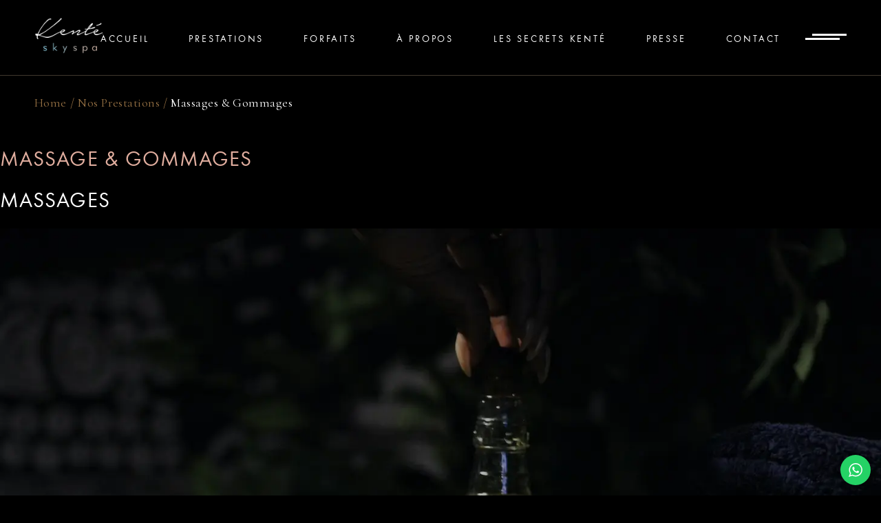

--- FILE ---
content_type: text/html; charset=UTF-8
request_url: https://kenteskyspa.ci/nos-prestations/massages-gommages/
body_size: 21491
content:
<!DOCTYPE html>
<html lang="fr-FR">
<head>
	<meta charset="UTF-8">
	<meta name="viewport" content="width=device-width, initial-scale=1, user-scalable=yes">
	<link rel="profile" href="https://gmpg.org/xfn/11">

	<meta name='robots' content='index, follow, max-image-preview:large, max-snippet:-1, max-video-preview:-1' />
	<style>img:is([sizes="auto" i], [sizes^="auto," i]) { contain-intrinsic-size: 3000px 1500px }</style>
	
	<!-- This site is optimized with the Yoast SEO plugin v26.7 - https://yoast.com/wordpress/plugins/seo/ -->
	<title>Massages &amp; Gommages - Kente Sky Spa</title>
	<link rel="canonical" href="https://kenteskyspa.ci/nos-prestations/massages-gommages/" />
	<meta property="og:locale" content="fr_FR" />
	<meta property="og:type" content="article" />
	<meta property="og:title" content="Massages &amp; Gommages - Kente Sky Spa" />
	<meta property="og:description" content="Massage &amp; Gommages Massages Massages &#8211; Bon à savoir Que vous soyez seul ou que vous veniez pour une formule en couple, nous aurons à cœur de vous proposer une prestation qui soit parfaitement en accord avec vos attentes et vos besoins, jusqu’au choix de la senteur de l’huile de massage. Vous pourrez recevoir un [&hellip;]" />
	<meta property="og:url" content="https://kenteskyspa.ci/nos-prestations/massages-gommages/" />
	<meta property="og:site_name" content="Kente Sky Spa" />
	<meta property="article:publisher" content="https://www.facebook.com/Kentespa/" />
	<meta property="article:modified_time" content="2024-09-03T18:46:55+00:00" />
	<meta property="og:image" content="https://kenteskyspa.ci/wp-content/uploads/2024/08/IMG_1421.webp" />
	<meta name="twitter:card" content="summary_large_image" />
	<meta name="twitter:label1" content="Durée de lecture estimée" />
	<meta name="twitter:data1" content="3 minutes" />
	<script type="application/ld+json" class="yoast-schema-graph">{"@context":"https://schema.org","@graph":[{"@type":"WebPage","@id":"https://kenteskyspa.ci/nos-prestations/massages-gommages/","url":"https://kenteskyspa.ci/nos-prestations/massages-gommages/","name":"Massages & Gommages - Kente Sky Spa","isPartOf":{"@id":"https://kenteskyspa.ci/#website"},"primaryImageOfPage":{"@id":"https://kenteskyspa.ci/nos-prestations/massages-gommages/#primaryimage"},"image":{"@id":"https://kenteskyspa.ci/nos-prestations/massages-gommages/#primaryimage"},"thumbnailUrl":"https://kenteskyspa.ci/wp-content/uploads/2024/08/IMG_1421.webp","datePublished":"2021-07-02T14:22:07+00:00","dateModified":"2024-09-03T18:46:55+00:00","breadcrumb":{"@id":"https://kenteskyspa.ci/nos-prestations/massages-gommages/#breadcrumb"},"inLanguage":"fr-FR","potentialAction":[{"@type":"ReadAction","target":["https://kenteskyspa.ci/nos-prestations/massages-gommages/"]}]},{"@type":"ImageObject","inLanguage":"fr-FR","@id":"https://kenteskyspa.ci/nos-prestations/massages-gommages/#primaryimage","url":"https://kenteskyspa.ci/wp-content/uploads/2024/08/IMG_1421.webp","contentUrl":"https://kenteskyspa.ci/wp-content/uploads/2024/08/IMG_1421.webp","width":1456,"height":971},{"@type":"BreadcrumbList","@id":"https://kenteskyspa.ci/nos-prestations/massages-gommages/#breadcrumb","itemListElement":[{"@type":"ListItem","position":1,"name":"Accueil","item":"https://kenteskyspa.ci/"},{"@type":"ListItem","position":2,"name":"Nos Prestations","item":"https://kenteskyspa.ci/nos-prestations/"},{"@type":"ListItem","position":3,"name":"Massages &#038; Gommages"}]},{"@type":"WebSite","@id":"https://kenteskyspa.ci/#website","url":"https://kenteskyspa.ci/","name":"Kente Sky Spa","description":"Les artisans du bien-être à Abidjan","publisher":{"@id":"https://kenteskyspa.ci/#organization"},"potentialAction":[{"@type":"SearchAction","target":{"@type":"EntryPoint","urlTemplate":"https://kenteskyspa.ci/?s={search_term_string}"},"query-input":{"@type":"PropertyValueSpecification","valueRequired":true,"valueName":"search_term_string"}}],"inLanguage":"fr-FR"},{"@type":"Organization","@id":"https://kenteskyspa.ci/#organization","name":"Kente Sky Spa","url":"https://kenteskyspa.ci/","logo":{"@type":"ImageObject","inLanguage":"fr-FR","@id":"https://kenteskyspa.ci/#/schema/logo/image/","url":"https://kenteskyspa.ci/wp-content/uploads/2024/04/cropped-313407663_549107313889067_3516821264736088080_n.jpg","contentUrl":"https://kenteskyspa.ci/wp-content/uploads/2024/04/cropped-313407663_549107313889067_3516821264736088080_n.jpg","width":512,"height":512,"caption":"Kente Sky Spa"},"image":{"@id":"https://kenteskyspa.ci/#/schema/logo/image/"},"sameAs":["https://www.facebook.com/Kentespa/","https://www.instagram.com/kente.sky.spa"]}]}</script>
	<!-- / Yoast SEO plugin. -->


<link rel='dns-prefetch' href='//fonts.googleapis.com' />
<link rel="alternate" type="application/rss+xml" title="Kente Sky Spa &raquo; Flux" href="https://kenteskyspa.ci/feed/" />
<link rel="alternate" type="application/rss+xml" title="Kente Sky Spa &raquo; Flux des commentaires" href="https://kenteskyspa.ci/comments/feed/" />
<script type="text/javascript">
/* <![CDATA[ */
window._wpemojiSettings = {"baseUrl":"https:\/\/s.w.org\/images\/core\/emoji\/15.0.3\/72x72\/","ext":".png","svgUrl":"https:\/\/s.w.org\/images\/core\/emoji\/15.0.3\/svg\/","svgExt":".svg","source":{"concatemoji":"https:\/\/kenteskyspa.ci\/wp-includes\/js\/wp-emoji-release.min.js?ver=6.7.4"}};
/*! This file is auto-generated */
!function(i,n){var o,s,e;function c(e){try{var t={supportTests:e,timestamp:(new Date).valueOf()};sessionStorage.setItem(o,JSON.stringify(t))}catch(e){}}function p(e,t,n){e.clearRect(0,0,e.canvas.width,e.canvas.height),e.fillText(t,0,0);var t=new Uint32Array(e.getImageData(0,0,e.canvas.width,e.canvas.height).data),r=(e.clearRect(0,0,e.canvas.width,e.canvas.height),e.fillText(n,0,0),new Uint32Array(e.getImageData(0,0,e.canvas.width,e.canvas.height).data));return t.every(function(e,t){return e===r[t]})}function u(e,t,n){switch(t){case"flag":return n(e,"\ud83c\udff3\ufe0f\u200d\u26a7\ufe0f","\ud83c\udff3\ufe0f\u200b\u26a7\ufe0f")?!1:!n(e,"\ud83c\uddfa\ud83c\uddf3","\ud83c\uddfa\u200b\ud83c\uddf3")&&!n(e,"\ud83c\udff4\udb40\udc67\udb40\udc62\udb40\udc65\udb40\udc6e\udb40\udc67\udb40\udc7f","\ud83c\udff4\u200b\udb40\udc67\u200b\udb40\udc62\u200b\udb40\udc65\u200b\udb40\udc6e\u200b\udb40\udc67\u200b\udb40\udc7f");case"emoji":return!n(e,"\ud83d\udc26\u200d\u2b1b","\ud83d\udc26\u200b\u2b1b")}return!1}function f(e,t,n){var r="undefined"!=typeof WorkerGlobalScope&&self instanceof WorkerGlobalScope?new OffscreenCanvas(300,150):i.createElement("canvas"),a=r.getContext("2d",{willReadFrequently:!0}),o=(a.textBaseline="top",a.font="600 32px Arial",{});return e.forEach(function(e){o[e]=t(a,e,n)}),o}function t(e){var t=i.createElement("script");t.src=e,t.defer=!0,i.head.appendChild(t)}"undefined"!=typeof Promise&&(o="wpEmojiSettingsSupports",s=["flag","emoji"],n.supports={everything:!0,everythingExceptFlag:!0},e=new Promise(function(e){i.addEventListener("DOMContentLoaded",e,{once:!0})}),new Promise(function(t){var n=function(){try{var e=JSON.parse(sessionStorage.getItem(o));if("object"==typeof e&&"number"==typeof e.timestamp&&(new Date).valueOf()<e.timestamp+604800&&"object"==typeof e.supportTests)return e.supportTests}catch(e){}return null}();if(!n){if("undefined"!=typeof Worker&&"undefined"!=typeof OffscreenCanvas&&"undefined"!=typeof URL&&URL.createObjectURL&&"undefined"!=typeof Blob)try{var e="postMessage("+f.toString()+"("+[JSON.stringify(s),u.toString(),p.toString()].join(",")+"));",r=new Blob([e],{type:"text/javascript"}),a=new Worker(URL.createObjectURL(r),{name:"wpTestEmojiSupports"});return void(a.onmessage=function(e){c(n=e.data),a.terminate(),t(n)})}catch(e){}c(n=f(s,u,p))}t(n)}).then(function(e){for(var t in e)n.supports[t]=e[t],n.supports.everything=n.supports.everything&&n.supports[t],"flag"!==t&&(n.supports.everythingExceptFlag=n.supports.everythingExceptFlag&&n.supports[t]);n.supports.everythingExceptFlag=n.supports.everythingExceptFlag&&!n.supports.flag,n.DOMReady=!1,n.readyCallback=function(){n.DOMReady=!0}}).then(function(){return e}).then(function(){var e;n.supports.everything||(n.readyCallback(),(e=n.source||{}).concatemoji?t(e.concatemoji):e.wpemoji&&e.twemoji&&(t(e.twemoji),t(e.wpemoji)))}))}((window,document),window._wpemojiSettings);
/* ]]> */
</script>
<link rel='stylesheet' id='cf7ic_style-css' href='https://kenteskyspa.ci/wp-content/plugins/contact-form-7-image-captcha/css/cf7ic-style.css?ver=3.3.7' type='text/css' media='all' />
<link rel='stylesheet' id='ht_ctc_main_css-css' href='https://kenteskyspa.ci/wp-content/plugins/click-to-chat-for-whatsapp/new/inc/assets/css/main.css?ver=4.35' type='text/css' media='all' />
<link rel='stylesheet' id='dripicons-css' href='https://kenteskyspa.ci/wp-content/plugins/chea-core/inc/icons/dripicons/assets/css/dripicons.min.css?ver=6.7.4' type='text/css' media='all' />
<link rel='stylesheet' id='elegant-icons-css' href='https://kenteskyspa.ci/wp-content/plugins/chea-core/inc/icons/elegant-icons/assets/css/elegant-icons.min.css?ver=6.7.4' type='text/css' media='all' />
<link rel='stylesheet' id='font-awesome-css' href='https://kenteskyspa.ci/wp-content/plugins/chea-core/inc/icons/font-awesome/assets/css/all.min.css?ver=6.7.4' type='text/css' media='all' />
<link rel='stylesheet' id='ionicons-css' href='https://kenteskyspa.ci/wp-content/plugins/chea-core/inc/icons/ionicons/assets/css/ionicons.min.css?ver=6.7.4' type='text/css' media='all' />
<link rel='stylesheet' id='linea-icons-css' href='https://kenteskyspa.ci/wp-content/plugins/chea-core/inc/icons/linea-icons/assets/css/linea-icons.min.css?ver=6.7.4' type='text/css' media='all' />
<link rel='stylesheet' id='linear-icons-css' href='https://kenteskyspa.ci/wp-content/plugins/chea-core/inc/icons/linear-icons/assets/css/linear-icons.min.css?ver=6.7.4' type='text/css' media='all' />
<link rel='stylesheet' id='material-icons-css' href='https://fonts.googleapis.com/icon?family=Material+Icons&#038;ver=6.7.4' type='text/css' media='all' />
<link rel='stylesheet' id='simple-line-icons-css' href='https://kenteskyspa.ci/wp-content/plugins/chea-core/inc/icons/simple-line-icons/assets/css/simple-line-icons.min.css?ver=6.7.4' type='text/css' media='all' />
<style id='wp-emoji-styles-inline-css' type='text/css'>

	img.wp-smiley, img.emoji {
		display: inline !important;
		border: none !important;
		box-shadow: none !important;
		height: 1em !important;
		width: 1em !important;
		margin: 0 0.07em !important;
		vertical-align: -0.1em !important;
		background: none !important;
		padding: 0 !important;
	}
</style>
<link rel='stylesheet' id='wp-block-library-css' href='https://kenteskyspa.ci/wp-includes/css/dist/block-library/style.min.css?ver=6.7.4' type='text/css' media='all' />
<style id='classic-theme-styles-inline-css' type='text/css'>
/*! This file is auto-generated */
.wp-block-button__link{color:#fff;background-color:#32373c;border-radius:9999px;box-shadow:none;text-decoration:none;padding:calc(.667em + 2px) calc(1.333em + 2px);font-size:1.125em}.wp-block-file__button{background:#32373c;color:#fff;text-decoration:none}
</style>
<style id='global-styles-inline-css' type='text/css'>
:root{--wp--preset--aspect-ratio--square: 1;--wp--preset--aspect-ratio--4-3: 4/3;--wp--preset--aspect-ratio--3-4: 3/4;--wp--preset--aspect-ratio--3-2: 3/2;--wp--preset--aspect-ratio--2-3: 2/3;--wp--preset--aspect-ratio--16-9: 16/9;--wp--preset--aspect-ratio--9-16: 9/16;--wp--preset--color--black: #000000;--wp--preset--color--cyan-bluish-gray: #abb8c3;--wp--preset--color--white: #ffffff;--wp--preset--color--pale-pink: #f78da7;--wp--preset--color--vivid-red: #cf2e2e;--wp--preset--color--luminous-vivid-orange: #ff6900;--wp--preset--color--luminous-vivid-amber: #fcb900;--wp--preset--color--light-green-cyan: #7bdcb5;--wp--preset--color--vivid-green-cyan: #00d084;--wp--preset--color--pale-cyan-blue: #8ed1fc;--wp--preset--color--vivid-cyan-blue: #0693e3;--wp--preset--color--vivid-purple: #9b51e0;--wp--preset--gradient--vivid-cyan-blue-to-vivid-purple: linear-gradient(135deg,rgba(6,147,227,1) 0%,rgb(155,81,224) 100%);--wp--preset--gradient--light-green-cyan-to-vivid-green-cyan: linear-gradient(135deg,rgb(122,220,180) 0%,rgb(0,208,130) 100%);--wp--preset--gradient--luminous-vivid-amber-to-luminous-vivid-orange: linear-gradient(135deg,rgba(252,185,0,1) 0%,rgba(255,105,0,1) 100%);--wp--preset--gradient--luminous-vivid-orange-to-vivid-red: linear-gradient(135deg,rgba(255,105,0,1) 0%,rgb(207,46,46) 100%);--wp--preset--gradient--very-light-gray-to-cyan-bluish-gray: linear-gradient(135deg,rgb(238,238,238) 0%,rgb(169,184,195) 100%);--wp--preset--gradient--cool-to-warm-spectrum: linear-gradient(135deg,rgb(74,234,220) 0%,rgb(151,120,209) 20%,rgb(207,42,186) 40%,rgb(238,44,130) 60%,rgb(251,105,98) 80%,rgb(254,248,76) 100%);--wp--preset--gradient--blush-light-purple: linear-gradient(135deg,rgb(255,206,236) 0%,rgb(152,150,240) 100%);--wp--preset--gradient--blush-bordeaux: linear-gradient(135deg,rgb(254,205,165) 0%,rgb(254,45,45) 50%,rgb(107,0,62) 100%);--wp--preset--gradient--luminous-dusk: linear-gradient(135deg,rgb(255,203,112) 0%,rgb(199,81,192) 50%,rgb(65,88,208) 100%);--wp--preset--gradient--pale-ocean: linear-gradient(135deg,rgb(255,245,203) 0%,rgb(182,227,212) 50%,rgb(51,167,181) 100%);--wp--preset--gradient--electric-grass: linear-gradient(135deg,rgb(202,248,128) 0%,rgb(113,206,126) 100%);--wp--preset--gradient--midnight: linear-gradient(135deg,rgb(2,3,129) 0%,rgb(40,116,252) 100%);--wp--preset--font-size--small: 13px;--wp--preset--font-size--medium: 20px;--wp--preset--font-size--large: 36px;--wp--preset--font-size--x-large: 42px;--wp--preset--spacing--20: 0.44rem;--wp--preset--spacing--30: 0.67rem;--wp--preset--spacing--40: 1rem;--wp--preset--spacing--50: 1.5rem;--wp--preset--spacing--60: 2.25rem;--wp--preset--spacing--70: 3.38rem;--wp--preset--spacing--80: 5.06rem;--wp--preset--shadow--natural: 6px 6px 9px rgba(0, 0, 0, 0.2);--wp--preset--shadow--deep: 12px 12px 50px rgba(0, 0, 0, 0.4);--wp--preset--shadow--sharp: 6px 6px 0px rgba(0, 0, 0, 0.2);--wp--preset--shadow--outlined: 6px 6px 0px -3px rgba(255, 255, 255, 1), 6px 6px rgba(0, 0, 0, 1);--wp--preset--shadow--crisp: 6px 6px 0px rgba(0, 0, 0, 1);}:where(.is-layout-flex){gap: 0.5em;}:where(.is-layout-grid){gap: 0.5em;}body .is-layout-flex{display: flex;}.is-layout-flex{flex-wrap: wrap;align-items: center;}.is-layout-flex > :is(*, div){margin: 0;}body .is-layout-grid{display: grid;}.is-layout-grid > :is(*, div){margin: 0;}:where(.wp-block-columns.is-layout-flex){gap: 2em;}:where(.wp-block-columns.is-layout-grid){gap: 2em;}:where(.wp-block-post-template.is-layout-flex){gap: 1.25em;}:where(.wp-block-post-template.is-layout-grid){gap: 1.25em;}.has-black-color{color: var(--wp--preset--color--black) !important;}.has-cyan-bluish-gray-color{color: var(--wp--preset--color--cyan-bluish-gray) !important;}.has-white-color{color: var(--wp--preset--color--white) !important;}.has-pale-pink-color{color: var(--wp--preset--color--pale-pink) !important;}.has-vivid-red-color{color: var(--wp--preset--color--vivid-red) !important;}.has-luminous-vivid-orange-color{color: var(--wp--preset--color--luminous-vivid-orange) !important;}.has-luminous-vivid-amber-color{color: var(--wp--preset--color--luminous-vivid-amber) !important;}.has-light-green-cyan-color{color: var(--wp--preset--color--light-green-cyan) !important;}.has-vivid-green-cyan-color{color: var(--wp--preset--color--vivid-green-cyan) !important;}.has-pale-cyan-blue-color{color: var(--wp--preset--color--pale-cyan-blue) !important;}.has-vivid-cyan-blue-color{color: var(--wp--preset--color--vivid-cyan-blue) !important;}.has-vivid-purple-color{color: var(--wp--preset--color--vivid-purple) !important;}.has-black-background-color{background-color: var(--wp--preset--color--black) !important;}.has-cyan-bluish-gray-background-color{background-color: var(--wp--preset--color--cyan-bluish-gray) !important;}.has-white-background-color{background-color: var(--wp--preset--color--white) !important;}.has-pale-pink-background-color{background-color: var(--wp--preset--color--pale-pink) !important;}.has-vivid-red-background-color{background-color: var(--wp--preset--color--vivid-red) !important;}.has-luminous-vivid-orange-background-color{background-color: var(--wp--preset--color--luminous-vivid-orange) !important;}.has-luminous-vivid-amber-background-color{background-color: var(--wp--preset--color--luminous-vivid-amber) !important;}.has-light-green-cyan-background-color{background-color: var(--wp--preset--color--light-green-cyan) !important;}.has-vivid-green-cyan-background-color{background-color: var(--wp--preset--color--vivid-green-cyan) !important;}.has-pale-cyan-blue-background-color{background-color: var(--wp--preset--color--pale-cyan-blue) !important;}.has-vivid-cyan-blue-background-color{background-color: var(--wp--preset--color--vivid-cyan-blue) !important;}.has-vivid-purple-background-color{background-color: var(--wp--preset--color--vivid-purple) !important;}.has-black-border-color{border-color: var(--wp--preset--color--black) !important;}.has-cyan-bluish-gray-border-color{border-color: var(--wp--preset--color--cyan-bluish-gray) !important;}.has-white-border-color{border-color: var(--wp--preset--color--white) !important;}.has-pale-pink-border-color{border-color: var(--wp--preset--color--pale-pink) !important;}.has-vivid-red-border-color{border-color: var(--wp--preset--color--vivid-red) !important;}.has-luminous-vivid-orange-border-color{border-color: var(--wp--preset--color--luminous-vivid-orange) !important;}.has-luminous-vivid-amber-border-color{border-color: var(--wp--preset--color--luminous-vivid-amber) !important;}.has-light-green-cyan-border-color{border-color: var(--wp--preset--color--light-green-cyan) !important;}.has-vivid-green-cyan-border-color{border-color: var(--wp--preset--color--vivid-green-cyan) !important;}.has-pale-cyan-blue-border-color{border-color: var(--wp--preset--color--pale-cyan-blue) !important;}.has-vivid-cyan-blue-border-color{border-color: var(--wp--preset--color--vivid-cyan-blue) !important;}.has-vivid-purple-border-color{border-color: var(--wp--preset--color--vivid-purple) !important;}.has-vivid-cyan-blue-to-vivid-purple-gradient-background{background: var(--wp--preset--gradient--vivid-cyan-blue-to-vivid-purple) !important;}.has-light-green-cyan-to-vivid-green-cyan-gradient-background{background: var(--wp--preset--gradient--light-green-cyan-to-vivid-green-cyan) !important;}.has-luminous-vivid-amber-to-luminous-vivid-orange-gradient-background{background: var(--wp--preset--gradient--luminous-vivid-amber-to-luminous-vivid-orange) !important;}.has-luminous-vivid-orange-to-vivid-red-gradient-background{background: var(--wp--preset--gradient--luminous-vivid-orange-to-vivid-red) !important;}.has-very-light-gray-to-cyan-bluish-gray-gradient-background{background: var(--wp--preset--gradient--very-light-gray-to-cyan-bluish-gray) !important;}.has-cool-to-warm-spectrum-gradient-background{background: var(--wp--preset--gradient--cool-to-warm-spectrum) !important;}.has-blush-light-purple-gradient-background{background: var(--wp--preset--gradient--blush-light-purple) !important;}.has-blush-bordeaux-gradient-background{background: var(--wp--preset--gradient--blush-bordeaux) !important;}.has-luminous-dusk-gradient-background{background: var(--wp--preset--gradient--luminous-dusk) !important;}.has-pale-ocean-gradient-background{background: var(--wp--preset--gradient--pale-ocean) !important;}.has-electric-grass-gradient-background{background: var(--wp--preset--gradient--electric-grass) !important;}.has-midnight-gradient-background{background: var(--wp--preset--gradient--midnight) !important;}.has-small-font-size{font-size: var(--wp--preset--font-size--small) !important;}.has-medium-font-size{font-size: var(--wp--preset--font-size--medium) !important;}.has-large-font-size{font-size: var(--wp--preset--font-size--large) !important;}.has-x-large-font-size{font-size: var(--wp--preset--font-size--x-large) !important;}
:where(.wp-block-post-template.is-layout-flex){gap: 1.25em;}:where(.wp-block-post-template.is-layout-grid){gap: 1.25em;}
:where(.wp-block-columns.is-layout-flex){gap: 2em;}:where(.wp-block-columns.is-layout-grid){gap: 2em;}
:root :where(.wp-block-pullquote){font-size: 1.5em;line-height: 1.6;}
</style>
<link rel='stylesheet' id='cits-custom-fonts-css' href='https://kenteskyspa.ci/wp-content/plugins/cits-support-svg-webp-media-upload/includes/cits-custom-fonts.css?ver=1768763583' type='text/css' media='all' />
<link rel='stylesheet' id='contact-form-7-css' href='https://kenteskyspa.ci/wp-content/plugins/contact-form-7/includes/css/styles.css?ver=6.1.4' type='text/css' media='all' />
<link rel='stylesheet' id='uaf_client_css-css' href='https://kenteskyspa.ci/wp-content/uploads/useanyfont/uaf.css?ver=1768641819' type='text/css' media='all' />
<link rel='stylesheet' id='perfect-scrollbar-css' href='https://kenteskyspa.ci/wp-content/plugins/chea-core/assets/plugins/perfect-scrollbar/perfect-scrollbar.css?ver=6.7.4' type='text/css' media='all' />
<link rel='stylesheet' id='swiper-css' href='https://kenteskyspa.ci/wp-content/themes/kenteskyspa/assets/plugins/swiper/swiper.min.css?ver=6.7.4' type='text/css' media='all' />
<link rel='stylesheet' id='chea-main-css' href='https://kenteskyspa.ci/wp-content/themes/kenteskyspa/assets/css/main.min.css?ver=6.7.4' type='text/css' media='all' />
<link rel='stylesheet' id='chea-core-style-css' href='https://kenteskyspa.ci/wp-content/plugins/chea-core/assets/css/chea-core.min.css?ver=6.7.4' type='text/css' media='all' />
<link rel='stylesheet' id='chea-google-fonts-css' href='https://fonts.googleapis.com/css?family=Cormorant+Garamond%3A300i%2C400i%2C400%2C500%2C600%2C700%7CEB+Garamond%3A300i%2C400i%2C400%2C500%2C600%2C700%7CJosefin+Sans%3A300i%2C400i%2C400%2C500%2C600%2C700%7CMontserrat%3A300i%2C400i%2C400%2C500%2C600%2C700&#038;subset=latin-ext&#038;display=swap&#038;ver=1.0.0' type='text/css' media='all' />
<link rel='stylesheet' id='chea-style-css' href='https://kenteskyspa.ci/wp-content/themes/kenteskyspa/style.css?ver=6.7.4' type='text/css' media='all' />
<style id='chea-style-inline-css' type='text/css'>
input[type="submit"], button[type="submit"], .qodef-theme-button, .qodef-button.qodef-layout--filled, #qodef-woo-page .added_to_cart, #qodef-woo-page .button, .qodef-woo-shortcode .added_to_cart, .qodef-woo-shortcode .button, .widget.woocommerce .button { color: #000000;background-color: #c3a471;}input[type="submit"]:hover, button[type="submit"]:hover, .qodef-theme-button:hover, .qodef-button.qodef-layout--filled:hover, #qodef-woo-page .added_to_cart:hover, #qodef-woo-page .button:hover, .qodef-woo-shortcode .added_to_cart:hover, .qodef-woo-shortcode .button:hover, .widget.woocommerce .button:hover { color: #c3a471;background-color: rgba(15,15,15,0);}.qodef-button.qodef-layout--textual { color: #000000;}.qodef-button.qodef-layout--textual:hover { color: #c3a471;}@font-face {font-family: FuturaRound;src:;}#qodef-page-footer-top-area { padding-top: 10px;border-top-color: #000000;border-top-width: 1px;}#qodef-page-footer-bottom-area { background-color: #000000;}#qodef-page-footer-bottom-area { padding-top: 0px;padding-bottom: 0px;border-top-color: #383838;border-top-width: 1px;border-top-style: solid;}#qodef-fullscreen-area { background-image: url(https://kenteskyspa.ci/wp-content/uploads/2021/07/full-screen-menu-bcgr-img.png);}body { background-color: #000000;}#qodef-page-inner { padding: 0 0 0 0;}@media only screen and (max-width: 1024px) { #qodef-page-inner { padding: 0 0 0 0;}}.qodef-header-sticky { background-color: #000000;}.qodef-header-sticky .qodef-header-sticky-inner { padding-left: 50px;padding-right: 50px;}#qodef-page-header .qodef-header-logo-link { height: 100px;}#qodef-page-mobile-header .qodef-mobile-header-logo-link { 0: height:140px;}.qodef-header-navigation> ul > li > a { font-size: 14px;}.qodef-header-navigation> ul > li > a:hover { color: #957043;}@media only screen and (max-width: 1024px) { .qodef-page-title { height: 60px;}}.qodef-header--standard #qodef-page-header { height: 110px;background-color: #000000;}.qodef-header--standard #qodef-page-header-inner { padding-left: 50px;padding-right: 50px;border-bottom-color: #41392e;border-bottom-width: 1px;}.qodef-mobile-header--standard #qodef-mobile-header-navigation .qodef-m-inner { background-color: transparent;}.qodef-mobile-header--standard #qodef-page-mobile-header { background-color: transparent;}
</style>
<script type="text/javascript" src="https://kenteskyspa.ci/wp-includes/js/jquery/jquery.min.js?ver=3.7.1" id="jquery-core-js"></script>
<script type="text/javascript" src="https://kenteskyspa.ci/wp-includes/js/jquery/jquery-migrate.min.js?ver=3.4.1" id="jquery-migrate-js"></script>
<link rel="https://api.w.org/" href="https://kenteskyspa.ci/wp-json/" /><link rel="alternate" title="JSON" type="application/json" href="https://kenteskyspa.ci/wp-json/wp/v2/pages/1957" /><link rel="EditURI" type="application/rsd+xml" title="RSD" href="https://kenteskyspa.ci/xmlrpc.php?rsd" />
<meta name="generator" content="WordPress 6.7.4" />
<link rel='shortlink' href='https://kenteskyspa.ci/?p=1957' />
<link rel="alternate" title="oEmbed (JSON)" type="application/json+oembed" href="https://kenteskyspa.ci/wp-json/oembed/1.0/embed?url=https%3A%2F%2Fkenteskyspa.ci%2Fnos-prestations%2Fmassages-gommages%2F" />
<link rel="alternate" title="oEmbed (XML)" type="text/xml+oembed" href="https://kenteskyspa.ci/wp-json/oembed/1.0/embed?url=https%3A%2F%2Fkenteskyspa.ci%2Fnos-prestations%2Fmassages-gommages%2F&#038;format=xml" />
<meta name="generator" content="Powered by Slider Revolution 6.6.15 - responsive, Mobile-Friendly Slider Plugin for WordPress with comfortable drag and drop interface." />
<link rel="icon" href="https://kenteskyspa.ci/wp-content/uploads/2024/04/cropped-313407663_549107313889067_3516821264736088080_n-32x32.jpg" sizes="32x32" />
<link rel="icon" href="https://kenteskyspa.ci/wp-content/uploads/2024/04/cropped-313407663_549107313889067_3516821264736088080_n-192x192.jpg" sizes="192x192" />
<link rel="apple-touch-icon" href="https://kenteskyspa.ci/wp-content/uploads/2024/04/cropped-313407663_549107313889067_3516821264736088080_n-180x180.jpg" />
<meta name="msapplication-TileImage" content="https://kenteskyspa.ci/wp-content/uploads/2024/04/cropped-313407663_549107313889067_3516821264736088080_n-270x270.jpg" />
<script>function setREVStartSize(e){
			//window.requestAnimationFrame(function() {
				window.RSIW = window.RSIW===undefined ? window.innerWidth : window.RSIW;
				window.RSIH = window.RSIH===undefined ? window.innerHeight : window.RSIH;
				try {
					var pw = document.getElementById(e.c).parentNode.offsetWidth,
						newh;
					pw = pw===0 || isNaN(pw) || (e.l=="fullwidth" || e.layout=="fullwidth") ? window.RSIW : pw;
					e.tabw = e.tabw===undefined ? 0 : parseInt(e.tabw);
					e.thumbw = e.thumbw===undefined ? 0 : parseInt(e.thumbw);
					e.tabh = e.tabh===undefined ? 0 : parseInt(e.tabh);
					e.thumbh = e.thumbh===undefined ? 0 : parseInt(e.thumbh);
					e.tabhide = e.tabhide===undefined ? 0 : parseInt(e.tabhide);
					e.thumbhide = e.thumbhide===undefined ? 0 : parseInt(e.thumbhide);
					e.mh = e.mh===undefined || e.mh=="" || e.mh==="auto" ? 0 : parseInt(e.mh,0);
					if(e.layout==="fullscreen" || e.l==="fullscreen")
						newh = Math.max(e.mh,window.RSIH);
					else{
						e.gw = Array.isArray(e.gw) ? e.gw : [e.gw];
						for (var i in e.rl) if (e.gw[i]===undefined || e.gw[i]===0) e.gw[i] = e.gw[i-1];
						e.gh = e.el===undefined || e.el==="" || (Array.isArray(e.el) && e.el.length==0)? e.gh : e.el;
						e.gh = Array.isArray(e.gh) ? e.gh : [e.gh];
						for (var i in e.rl) if (e.gh[i]===undefined || e.gh[i]===0) e.gh[i] = e.gh[i-1];
											
						var nl = new Array(e.rl.length),
							ix = 0,
							sl;
						e.tabw = e.tabhide>=pw ? 0 : e.tabw;
						e.thumbw = e.thumbhide>=pw ? 0 : e.thumbw;
						e.tabh = e.tabhide>=pw ? 0 : e.tabh;
						e.thumbh = e.thumbhide>=pw ? 0 : e.thumbh;
						for (var i in e.rl) nl[i] = e.rl[i]<window.RSIW ? 0 : e.rl[i];
						sl = nl[0];
						for (var i in nl) if (sl>nl[i] && nl[i]>0) { sl = nl[i]; ix=i;}
						var m = pw>(e.gw[ix]+e.tabw+e.thumbw) ? 1 : (pw-(e.tabw+e.thumbw)) / (e.gw[ix]);
						newh =  (e.gh[ix] * m) + (e.tabh + e.thumbh);
					}
					var el = document.getElementById(e.c);
					if (el!==null && el) el.style.height = newh+"px";
					el = document.getElementById(e.c+"_wrapper");
					if (el!==null && el) {
						el.style.height = newh+"px";
						el.style.display = "block";
					}
				} catch(e){
					console.log("Failure at Presize of Slider:" + e)
				}
			//});
		  };</script>
		<style type="text/css" id="wp-custom-css">
			.qodef-opener-icon.qodef-source--predefined .qodef-m-line {
    position: absolute;
    left: 0;
    height: 3px;
    width: 100%;
    background-color: currentColor;
    transition: transform .42s cubic-bezier(.71,.01,.51,.99);
}

.textapropos{
    line-height: 2;
}
.qodef-button span{
	font-weight:700;
}
.espaceprix .qodef-h5, h5 {
    font-weight: 100;
    text-transform: CAPITALIZE;
    color: #fff;
    font-size: 22px;
    line-height: 1.182em;
    letter-spacing: .035em;
    font-weight: 100;
    margin: 25px 0;
    -ms-word-wrap: break-word;
    word-wrap: break-word;
}
.espaceprix .qodef-pricing-list .qodef-e-price-value {
    font-size: 20px;
    letter-spacing: .01em;
    color: #957043;
}
.espaceprix .qodef-pricing-list .qodef-m-item {
    margin-bottom: 15px;
}
.forcedroite{ 
    text-align: right;
}

.qodef-page-title .qodef-breadcrumbs a, .qodef-page-title .qodef-breadcrumbs span {
    font-size: 18px;
    letter-spacing: .025em;
    line-height: 1.7em;
    color: #957043;
    font-style: normal;
}

.qodef-pricing-list.qodef--light .qodef-e-line {
    border: 1px dotted #957043;
}
.blogtext p{
	color:#fff;
}
.privat p{
    margin: 15px 5px 5px 5px;
    font-size: 22px;
	line-height:38px;
	color:#fff;
}
.btnkente{color:#000000}
.qodef-m-title{color:#957043;font-weight:600}
.qodef-banner .qodef-button.qodef-layout--outlined {
    color: #fff;
    background-color: #957043;
    border: 1px solid #fff;
}
.qodef-pricing-list .qodef-e-content {
    position: relative;
    display: inline-block;
    width: 100%;
    vertical-align: top;
    border-bottom: 1px solid #000;
}
.qodef-e-info-author,.qodef-e-info{display:none}
.qodef-m-slide-image .ms-section .ms-table .active{
    background-position: center;
}
@media (max-width: 767px) {
    .elementor-1957 .elementor-element.elementor-element-60c5fb2 > .elementor-element-populated {
        margin: 0px 0px 0px 0px;
        --e-column-margin-right: 0px;
        --e-column-margin-left: 0px;
        padding: 0% 1.5% 0% 1.5%;
    }
}
@media (max-width: 767px) {
    .elementor-1957 .elementor-element.elementor-element-9eaa0e5 {
        margin-top: 0px;
        margin-bottom: 0px;
        padding: 6px 0px 8px 0px;
    }
}
@media (max-width: 1024px) {
   .elementor-1931 .elementor-element.elementor-element-592d98f {
        margin-top: 60px;
        margin-bottom: 0px;
        padding: 0px 0px 0px 0px;
    }
}
.qodef-opener-icon.qodef-source--predefined .qodef-m-line {
    position: absolute;
    left: 0;
    height: 3px;
    width: 100%;
    background-color: currentColor;
    transition: transform .42s cubic-bezier(.71,.01,.51,.99);
}
.captcha-image {
    border: none; 
    padding: 10px;
    display: inline-block;
    text-align: center;
}
#presta img {
    height: 400px;
    width: auto;
    border: none;
    border-radius: 0;
    box-shadow: none;
}
#servi img {
    height: 400px;
    width: auto;
    border: none;
    border-radius: 0;
    box-shadow: none;
}
.qodef-button.qodef-layout--outlined {
    color: #fff;
    background-color: #957043;
    border: 1px solid #fff;
    will-change: transform;
    position: relative;
    overflow: visible;
    will-change: transform;
}		</style>
		</head>
<body class="page-template page-template-page-full-width page-template-page-full-width-php page page-id-1957 page-child parent-pageid-395 qode-framework-1.1.6 qodef-age-verification--opened qodef-back-to-top--enabled  qodef-header--standard qodef-header-appearance--none qodef-mobile-header--standard qodef-drop-down-second--full-width qodef-drop-down-second--animate-height chea-core-1.0 kenteskyspa-1.0 qodef-content-grid-1400 qodef-header-standard--center qodef-search--covers-header" itemscope itemtype="https://schema.org/WebPage">
	<a class="skip-link screen-reader-text" href="#qodef-page-content">Skip to the content</a>	<div id="qodef-page-wrapper" class="">
		<header id="qodef-page-header"  role="banner">
		<div id="qodef-page-header-inner" class="">
		<div class="qodef-header-wrapper">
	<div class="qodef-header-logo">
		<a itemprop="url" class="qodef-header-logo-link qodef-height--set qodef-source--image" href="https://kenteskyspa.ci/" rel="home">
	<img width="480" height="480" src="https://kenteskyspa.ci/wp-content/uploads/2024/04/313407663_549107313889067_3516821264736088080_n-removebg-preview.png" class="qodef-header-logo-image qodef--main" alt="logo main" itemprop="image" srcset="https://kenteskyspa.ci/wp-content/uploads/2024/04/313407663_549107313889067_3516821264736088080_n-removebg-preview.png 480w, https://kenteskyspa.ci/wp-content/uploads/2024/04/313407663_549107313889067_3516821264736088080_n-removebg-preview-300x300.png 300w, https://kenteskyspa.ci/wp-content/uploads/2024/04/313407663_549107313889067_3516821264736088080_n-removebg-preview-150x150.png 150w, https://kenteskyspa.ci/wp-content/uploads/2024/04/313407663_549107313889067_3516821264736088080_n-removebg-preview-100x100.png 100w" sizes="(max-width: 480px) 100vw, 480px" /><img width="480" height="480" src="https://kenteskyspa.ci/wp-content/uploads/2024/04/313407663_549107313889067_3516821264736088080_n-removebg-preview.png" class="qodef-header-logo-image qodef--dark" alt="logo dark" itemprop="image" srcset="https://kenteskyspa.ci/wp-content/uploads/2024/04/313407663_549107313889067_3516821264736088080_n-removebg-preview.png 480w, https://kenteskyspa.ci/wp-content/uploads/2024/04/313407663_549107313889067_3516821264736088080_n-removebg-preview-300x300.png 300w, https://kenteskyspa.ci/wp-content/uploads/2024/04/313407663_549107313889067_3516821264736088080_n-removebg-preview-150x150.png 150w, https://kenteskyspa.ci/wp-content/uploads/2024/04/313407663_549107313889067_3516821264736088080_n-removebg-preview-100x100.png 100w" sizes="(max-width: 480px) 100vw, 480px" /><img width="480" height="480" src="https://kenteskyspa.ci/wp-content/uploads/2024/04/313407663_549107313889067_3516821264736088080_n-removebg-preview.png" class="qodef-header-logo-image qodef--light" alt="logo light" itemprop="image" srcset="https://kenteskyspa.ci/wp-content/uploads/2024/04/313407663_549107313889067_3516821264736088080_n-removebg-preview.png 480w, https://kenteskyspa.ci/wp-content/uploads/2024/04/313407663_549107313889067_3516821264736088080_n-removebg-preview-300x300.png 300w, https://kenteskyspa.ci/wp-content/uploads/2024/04/313407663_549107313889067_3516821264736088080_n-removebg-preview-150x150.png 150w, https://kenteskyspa.ci/wp-content/uploads/2024/04/313407663_549107313889067_3516821264736088080_n-removebg-preview-100x100.png 100w" sizes="(max-width: 480px) 100vw, 480px" /></a>
	</div>
		<nav class="qodef-header-navigation" role="navigation" aria-label="Top Menu">
		<ul id="menu-principal-1" class="menu"><li class="menu-item menu-item-type-post_type menu-item-object-page menu-item-home menu-item-8635"><a href="https://kenteskyspa.ci/"><span class="qodef-menu-item-text">Accueil</span></a></li>
<li class="menu-item menu-item-type-post_type menu-item-object-page current-page-ancestor menu-item-7697"><a href="https://kenteskyspa.ci/nos-prestations/"><span class="qodef-menu-item-text">Prestations</span></a></li>
<li class="menu-item menu-item-type-post_type menu-item-object-page menu-item-7841"><a href="https://kenteskyspa.ci/services/"><span class="qodef-menu-item-text">Forfaits</span></a></li>
<li class="menu-item menu-item-type-post_type menu-item-object-page menu-item-7691"><a href="https://kenteskyspa.ci/a-propos-de-nous/"><span class="qodef-menu-item-text">À propos</span></a></li>
<li class="menu-item menu-item-type-post_type menu-item-object-page menu-item-8694"><a href="https://kenteskyspa.ci/les-petits-secrets-de-kente/"><span class="qodef-menu-item-text">Les secrets Kenté</span></a></li>
<li class="menu-item menu-item-type-custom menu-item-object-custom menu-item-7832"><a href="#"><span class="qodef-menu-item-text">Presse</span></a></li>
<li class="menu-item menu-item-type-post_type menu-item-object-page menu-item-7690"><a href="https://kenteskyspa.ci/contact/"><span class="qodef-menu-item-text">Contact</span></a></li>
</ul>	</nav>
	<div class="qodef-widget-holder qodef--one">
		<div class="widget widget_chea_core_side_area_opener" data-area="standard-header-area-two"><a href="javascript:void(0)"  class="qodef-opener-icon qodef-m qodef-source--predefined qodef-side-area-opener"  >
	<span class="qodef-m-icon qodef--open">
		<span class="qodef-m-lines"><span class="qodef-m-line qodef--1"></span><span class="qodef-m-line qodef--2"></span></span>	</span>
		</a>
</div>	</div>
</div>
	</div>
	<form action="https://kenteskyspa.ci/" class="qodef-search-cover-form" method="get">
	<div class="qodef-m-inner">
        <a href="javascript:void(0)"  class="qodef-opener-icon qodef-m qodef-source--svg-path qodef-search-icon"  >
	<span class="qodef-m-icon qodef--open">
		<svg version="1.1" xmlns="http://www.w3.org/2000/svg" xmlns:xlink="http://www.w3.org/1999/xlink" x="0px" y="0px"
	 width="13" height="13" viewBox="5.46 5.44 13.1 13.08" enable-background="new 5.46 5.44 13.1 13.08"
	 xml:space="preserve">
<g>
	<circle fill="none" stroke-linecap="round" stroke-linejoin="round" cx="11.33" cy="11.33" r="5.33"/>
	<line fill="none" stroke-linecap="round" stroke-linejoin="round" x1="18" y1="18" x2="15.1" y2="15.1"/>
</g>
</svg>	</span>
		</a>
        <div class="qodef-m-input-holder">
		    <input type="text" placeholder="Search" name="s" class="qodef-m-form-field" autocomplete="off" required/>
		    <span class="qodef-m-underline"></span>
        </div>
        <a href="javascript:void(0)"  class="qodef-opener-icon qodef-m qodef-source--svg-path qodef-m-close"  >
	<span class="qodef-m-icon qodef--open">
		<svg version="1.1" xmlns="http://www.w3.org/2000/svg" xmlns:xlink="http://www.w3.org/1999/xlink" x="0px" y="0px"
	 width="15" height="15" viewBox="21.66 21.66 32.66 32.68" enable-background="new 21.66 21.66 32.66 32.68"
	 xml:space="preserve">
<line fill="none" stroke="#FFFFFF" stroke-width="2" stroke-linecap="round" stroke-linejoin="round" x1="53.91" y1="22.09" x2="22.09" y2="53.91"/>
<line fill="none" stroke="#FFFFFF" stroke-width="2" stroke-linecap="round" stroke-linejoin="round" x1="22.09" y1="22.09" x2="53.91" y2="53.91"/>
</svg>	</span>
		</a>
	</div>
</form>
</header>
<header id="qodef-page-mobile-header" role="banner">
		<div id="qodef-page-mobile-header-inner" class="">
		<a itemprop="url" class="qodef-mobile-header-logo-link qodef-height--set qodef-source--image" href="https://kenteskyspa.ci/" rel="home">
	<img width="480" height="480" src="https://kenteskyspa.ci/wp-content/uploads/2024/04/313407663_549107313889067_3516821264736088080_n-removebg-preview.png" class="qodef-header-logo-image qodef--main" alt="logo main" itemprop="image" srcset="https://kenteskyspa.ci/wp-content/uploads/2024/04/313407663_549107313889067_3516821264736088080_n-removebg-preview.png 480w, https://kenteskyspa.ci/wp-content/uploads/2024/04/313407663_549107313889067_3516821264736088080_n-removebg-preview-300x300.png 300w, https://kenteskyspa.ci/wp-content/uploads/2024/04/313407663_549107313889067_3516821264736088080_n-removebg-preview-150x150.png 150w, https://kenteskyspa.ci/wp-content/uploads/2024/04/313407663_549107313889067_3516821264736088080_n-removebg-preview-100x100.png 100w" sizes="(max-width: 480px) 100vw, 480px" /></a>
<a href="javascript:void(0)"  class="qodef-opener-icon qodef-m qodef-source--predefined qodef-mobile-header-opener"  >
	<span class="qodef-m-icon qodef--open">
		<span class="qodef-m-lines"><span class="qodef-m-line qodef--1"></span><span class="qodef-m-line qodef--2"></span></span>	</span>
			<span class="qodef-m-icon qodef--close">
			<span class="qodef-m-lines"><span class="qodef-m-line qodef--1"></span><span class="qodef-m-line qodef--2"></span></span>		</span>
		</a>
	<nav class="qodef-mobile-header-navigation" role="navigation" aria-label="Mobile Menu">
		<ul id="menu-principal-3" class="qodef-content-grid"><li class="menu-item menu-item-type-post_type menu-item-object-page menu-item-home menu-item-8635"><a href="https://kenteskyspa.ci/"><span class="qodef-menu-item-text">Accueil</span></a></li>
<li class="menu-item menu-item-type-post_type menu-item-object-page current-page-ancestor menu-item-7697"><a href="https://kenteskyspa.ci/nos-prestations/"><span class="qodef-menu-item-text">Prestations</span></a></li>
<li class="menu-item menu-item-type-post_type menu-item-object-page menu-item-7841"><a href="https://kenteskyspa.ci/services/"><span class="qodef-menu-item-text">Forfaits</span></a></li>
<li class="menu-item menu-item-type-post_type menu-item-object-page menu-item-7691"><a href="https://kenteskyspa.ci/a-propos-de-nous/"><span class="qodef-menu-item-text">À propos</span></a></li>
<li class="menu-item menu-item-type-post_type menu-item-object-page menu-item-8694"><a href="https://kenteskyspa.ci/les-petits-secrets-de-kente/"><span class="qodef-menu-item-text">Les secrets Kenté</span></a></li>
<li class="menu-item menu-item-type-custom menu-item-object-custom menu-item-7832"><a href="#"><span class="qodef-menu-item-text">Presse</span></a></li>
<li class="menu-item menu-item-type-post_type menu-item-object-page menu-item-7690"><a href="https://kenteskyspa.ci/contact/"><span class="qodef-menu-item-text">Contact</span></a></li>
</ul>	</nav>
	</div>
	</header>
		<div id="qodef-page-outer">
			<div class="qodef-page-title qodef-m qodef-title--breadcrumbs qodef-alignment--left qodef-vertical-alignment--header-bottom">
		<div class="qodef-m-inner">
		<div class="qodef-m-content qodef-content-full-width ">
	<div itemprop="breadcrumb" class="qodef-breadcrumbs"><a itemprop="url" class="qodef-breadcrumbs-link" href="https://kenteskyspa.ci/"><span itemprop="title">Home</span></a><span class="qodef-breadcrumbs-separator"></span><a itemprop="url" class="qodef-breadcrumbs-link" href="https://kenteskyspa.ci/nos-prestations/"><span itemprop="title">Nos Prestations</span></a><span class="qodef-breadcrumbs-separator"></span><span itemprop="title" class="qodef-breadcrumbs-current">Massages &#038; Gommages</span></div></div>
	</div>
	</div>
			<div id="qodef-page-inner" class="qodef-content-full-width">
<main id="qodef-page-content" class="qodef-grid qodef-layout--template " role="main">
	<div class="qodef-grid-inner clear">
		<div class="qodef-grid-item qodef-page-content-section qodef-col--12">
	<h4 style="color: #E1AE9F">
					Massage &amp; Gommages			</h4>
<h4 >
					Massages			</h4>
<p>													<img decoding="async" width="1456" height="971" src="https://kenteskyspa.ci/wp-content/uploads/2024/08/IMG_1421.webp" alt="" srcset="https://kenteskyspa.ci/wp-content/uploads/2024/08/IMG_1421.webp 1456w, https://kenteskyspa.ci/wp-content/uploads/2024/08/IMG_1421-300x200.webp 300w, https://kenteskyspa.ci/wp-content/uploads/2024/08/IMG_1421-1024x683.webp 1024w, https://kenteskyspa.ci/wp-content/uploads/2024/08/IMG_1421-768x512.webp 768w" sizes="(max-width: 1456px) 100vw, 1456px" />													</p>
<h6>
	Massages &#8211; Bon à savoir<br />
</h6>
<section data-id="9eaa0e5" data-element_type="section">
<p style="text-align: left;">Que vous soyez seul ou que vous veniez pour une formule en couple, nous aurons à cœur de vous proposer une prestation qui soit parfaitement en accord avec vos attentes et vos besoins, jusqu’au choix de la senteur de l’huile de massage.</p>
</section>
<p style="text-align: left;">Vous pourrez recevoir un massage relaxant tandis que la personne qui vous accompagne se verra prodigué un massage oriental par exemple. A l’écoute de leurs mains expertes, nos praticiennes réaliseront un enchaînement de mouvements en fonction de nos massages californien, 4 mains, oriental, aux pierres chaudes ou de tout autre massage de bien-être .  Vous aurez donc un protocole personnalisé et au sortir de ce massage bien-être, vous serez totalement détendu ou redynamisé grâce à toute l’attention particulière qui vous aura été portée.</p>
<h6>
	Recommandations<br />
</h6>
<ul>
<li>Ces massages sont non thérapeutiques et ne s’apparentent à aucune pratique médicale, ni paramédicale . Il s’agit de pratiques de bien-être et de relaxation.</li>
<li>Tous les massages doivent obligatoirement être précédés d’une douche .</li>
</ul>
<h5>Massage aux pierres chaudes (1h30)</h5>
<p>				70.000 fcfa</p>
<h5>Massage relaxant(1h30)</h5>
<p>				70.000 fcfa</p>
<h5>Massage relaxant(1h)</h5>
<p>				60.000 fcfa</p>
<h5>Massage relaxant(45mn)</h5>
<p>				45.000 fcfa</p>
<h5>Massage relaxant(30mn)</h5>
<p>				30.000 fcfa</p>
<h5>Massage oriental(1hr)</h5>
<p>				50.000 fcfa</p>
<h5>Massage tonique(1hr)</h5>
<p>				70.000 fcfa</p>
<h5>Massage aux pochons(1hr30)</h5>
<p>				70.000 fcfa</p>
<h5>Réflexologie plantaire (30min)</h5>
<p>				25.000 fcfa</p>
<h5>Massage 4 mains (1hr)</h5>
<p>				100.000 fcfa</p>
<h4 >
					Gommages			</h4>
<h5>Tarif Gommages</h5>
<p>				35.000 fcfa</p>
<p>Gommages suivis d’un enveloppement  spécial Kenté qui adoucira, hydratera  votre peau et améliorera la circulation sanguine, pour de meilleurs résultats.
</p>
<h6>
	Gommages &#8211; Bon à savoir<br />
</h6>
<section data-id="9eaa0e5" data-element_type="section">
<p style="text-align: left;">Exfolier sa peau est essentielle pour qu’elle puisse rester hydratée au quotidien et que l’épiderme soit équilibré : retirer l’excès de sébum pour les peaux grasses et faciliter son hydratation pour les peaux les plus sèches. Le gommage corps permettra aussi à votre peau d’être totalement  débarrassée de ses impuretés afin de pouvoir recevoir au mieux l’huile que vous aurez choisie si vous effectuez ensuite un massage.</p>
</section>
<p>													<img decoding="async" width="696" height="928" src="https://kenteskyspa.ci/wp-content/uploads/2024/09/WhatsApp-Image-2024-08-24-at-15.09.40.webp" alt="" srcset="https://kenteskyspa.ci/wp-content/uploads/2024/09/WhatsApp-Image-2024-08-24-at-15.09.40.webp 696w, https://kenteskyspa.ci/wp-content/uploads/2024/09/WhatsApp-Image-2024-08-24-at-15.09.40-225x300.webp 225w" sizes="(max-width: 696px) 100vw, 696px" /><br />
			<a href="/nos-prestations/epilations" target="_self" rel="noopener"><br />
    &lt;&lt;&lt; PRÉCÉDENT<br />
</a><br />
			<a href="/nos-prestations/soins" target="_self" rel="noopener"><br />
    SUIVANT &gt;&gt;&gt;<br />
</a></p>
</div>
	</div>
</main>
			</div><!-- close #qodef-page-inner div from header.php -->
		</div><!-- close #qodef-page-outer div from header.php -->
		<footer id="qodef-page-footer"  role="contentinfo">
		<div id="qodef-page-footer-bottom-area">
		<div id="qodef-page-footer-bottom-area-inner" class="qodef-content-grid">
			<div class="qodef-grid qodef-layout--columns qodef-responsive--custom qodef-col-num--1 qodef-alignment--center">
				<div class="qodef-grid-inner clear">
											<div class="qodef-grid-item">
							<div id="block-8" class="widget widget_block" data-area="qodef-footer-bottom-area-column-1"><p style="font-size:16px;">© 2025 <a href="https://kenteskyspa.ci" target="_blank" rel="nofollow noopener">Kenté Sky Spa</a>, Tous droits réservés</p></div>						</div>
									</div>
			</div>
		</div>
	</div>
</footer>
<a id="qodef-back-to-top" href="#" >
	<span class="qodef-back-to-top-icon">
		<svg class="qodef-custom-svg-back-to-top" xmlns="http://www.w3.org/2000/svg" xmlns:xlink="http://www.w3.org/1999/xlink" x="0px" y="0px"
	 width="71" height="71" viewBox="0 0 71.25 71.33" enable-background="new 0 0 71.25 71.33" xml:space="preserve">
<circle fill="none" stroke="#3D3427" stroke-miterlimit="10" cx="35.7" cy="35.72" r="35"/>
<circle fill="none" stroke="#836F54" stroke-miterlimit="10" cx="35.7" cy="35.72" r="35"/>
<g>
	<path fill="#836F54" d="M24.91,39.08c1.27,0,1.54-0.21,1.75-1.31l1.54-8.8c0.17-0.97,0.04-1.18-0.84-1.18h-0.4
		c-1.41,0-2.41,0.97-2.93,2.81c-0.02,0.08-0.25,0.02-0.23-0.04c0.21-0.67,0.7-2.68,0.85-3.55c0.04-0.08,0.25-0.06,0.23,0.02
		c-0.06,0.38,0.46,0.4,0.74,0.4c0.93,0.04,2.28,0.06,3.48,0.06c1.52,0,2.49-0.06,3.34-0.06c0.7,0,1.08-0.08,1.25-0.48
		c0.04-0.08,0.23-0.06,0.21,0.04c-0.21,0.74-0.68,2.94-0.78,3.57c-0.02,0.08-0.23,0.06-0.21-0.04c0.3-1.79-0.25-2.74-1.8-2.74h-0.36
		c-0.89,0-1.06,0.27-1.22,1.22L28,37.77c-0.21,1.1-0.02,1.31,1.31,1.31c0.06,0,0.06,0.23,0,0.23c-0.61,0-1.33-0.04-2.22-0.04
		c-0.82,0-1.6,0.04-2.18,0.04C24.83,39.31,24.83,39.08,24.91,39.08z"/>
	<path fill="#836F54" d="M32.58,35.64c0.44-2.26,2.15-3.91,4.07-3.91c2.01,0,2.83,1.77,2.41,3.91c-0.49,2.47-2.38,3.93-4.12,3.93
		C33.02,39.57,32.19,37.8,32.58,35.64z M37.73,36.47c0.36-1.99-0.19-4.29-1.67-4.29c-0.95,0-1.8,0.95-2.13,2.64
		c-0.42,2.07,0.21,4.27,1.67,4.27C36.57,39.1,37.43,38.11,37.73,36.47z"/>
	<path fill="#836F54" d="M47.54,34.5c-0.36,2.6-2.47,4.83-4.5,4.83c-0.42,0-0.72-0.02-0.99-0.06l-0.61,3.42
		c-0.17,1.03,0.04,1.23,1.03,1.1c0.09-0.02,0.17,0.19,0.06,0.21l-3.38,0.53c-0.09,0.02-0.13-0.21-0.04-0.23
		c0.8-0.15,0.89-0.32,1.1-1.48l1.62-9.04c-0.29,0.19-0.57,0.42-0.87,0.65c-0.09,0.06-0.23-0.11-0.13-0.19
		c0.34-0.3,0.7-0.59,1.08-0.85l0.25-1.41c0.02-0.13,1.08-0.65,1.24-1.42c0.04-0.09,0.23-0.06,0.21,0.04l-0.34,1.96
		c0.82-0.44,1.65-0.7,2.45-0.7C47.14,31.84,47.78,32.77,47.54,34.5z M44.72,32.6c-0.51,0-1.03,0.13-1.56,0.38l-0.99,5.49
		c0.4,0.17,0.86,0.3,1.44,0.3c1.56,0,2.37-1.56,2.64-3.65C46.41,33.85,46.23,32.6,44.72,32.6z"/>
</g>
</svg>	</span>
</a>
	<div id="qodef-side-area"  style="background-image: url();background-repeat: no-repeat">
		<div id="qodef-side-area-inner">
			<div id="block-9" class="widget widget_block" data-area="side-area"><div><br>
	<a href="https://www.google.com/maps/place/Kente+Sky+Spa/@5.341764,-4.0166453,17z/data=!3m1!4b1!4m6!3m5!1s0xfc1eb08d6853589:0xdda8e11f92b9fa82!8m2!3d5.341764!4d-4.0140704!16s%2Fg%2F11d_bhp258?entry=ttu" target="_blank" rel="noopener">Corniche face Nestlé, Impasse B7 ( Cliquer pour voir la carte)</a>
</div></div><div id="chea_core_separator-17" class="widget widget_chea_core_separator" data-area="side-area"><div class="qodef-shortcode qodef-m  qodef-separator clear ">	<div class="qodef-m-line" style="border-color: transparent;margin-top: 0px"></div></div></div><div id="text-5" class="widget widget_text" data-area="side-area">			<div class="textwidget"><p>KENTE SKY SPA vous propose d’offrir des cartes cadeaux disponibles au spa pour des événements spéciaux ou tout simplement pour faire plaisir à vos proches.</p>
</div>
		</div><div id="text-4" class="widget widget_text" data-area="side-area">			<div class="textwidget"><div class="qodef-side-area-info">
<p><a href="https://wa.me/2250757567452">Tél: (+225) 07 57 56 74 52</a></p>
<p><a href="mailto:hello@kenteskyspa.ci">hello@kenteskyspa.ci</a><br />
<strong>Lundi</strong> : fermé</p>
<p><strong>Mardi</strong> &#8211; <strong>Jeudi</strong>: 10h00 &#8211; 20h00</p>
<p><strong>Vendredi -Samedi</strong> : 10h00 &#8211; 22h00</p>
<p><strong>Dimanche</strong> : 14h00 &#8211; 20h00</p>
</div>
</div>
		</div><div id="chea_core_separator-11" class="widget widget_chea_core_separator" data-area="side-area"><div class="qodef-shortcode qodef-m  qodef-separator clear ">	<div class="qodef-m-line" style="border-color: transparent;margin-top: -12px"></div></div></div><div id="chea_core_social_icons_group-2" class="widget widget_chea_core_social_icons_group" data-area="side-area">			<div class="qodef-social-icons-group">
										<span class="qodef-icon-holder qodef--textual" style="color: #ffffff" data-hover-color="#ffffff">
							<a itemprop="url" href="https://www.facebook.com/Kentespa/" target="http://_blank">Facebook</a><svg class="qodef-svg-circle"><circle cx="50%" cy="50%" r="49%"></circle></svg>						</span>
												<span class="qodef-icon-holder qodef--textual" style="color: #ffffff" data-hover-color="#ffffff">
							<a itemprop="url" href="https://www.instagram.com/kente.sky.spa" target="http://_blank">Instagram</a><svg class="qodef-svg-circle"><circle cx="50%" cy="50%" r="49%"></circle></svg>						</span>
									</div>
			</div>		</div>
	</div>
	</div><!-- close #qodef-page-wrapper div from header.php -->
	
		<script>
			window.RS_MODULES = window.RS_MODULES || {};
			window.RS_MODULES.modules = window.RS_MODULES.modules || {};
			window.RS_MODULES.waiting = window.RS_MODULES.waiting || [];
			window.RS_MODULES.defered = true;
			window.RS_MODULES.moduleWaiting = window.RS_MODULES.moduleWaiting || {};
			window.RS_MODULES.type = 'compiled';
		</script>
				<!-- Click to Chat - https://holithemes.com/plugins/click-to-chat/  v4.35 -->
			<style id="ht-ctc-entry-animations">.ht_ctc_entry_animation{animation-duration:0.4s;animation-fill-mode:both;animation-delay:0s;animation-iteration-count:1;}			@keyframes ht_ctc_anim_corner {0% {opacity: 0;transform: scale(0);}100% {opacity: 1;transform: scale(1);}}.ht_ctc_an_entry_corner {animation-name: ht_ctc_anim_corner;animation-timing-function: cubic-bezier(0.25, 1, 0.5, 1);transform-origin: bottom var(--side, right);}
			</style>						<div class="ht-ctc ht-ctc-chat ctc-analytics ctc_wp_desktop style-7  ht_ctc_entry_animation ht_ctc_an_entry_corner " id="ht-ctc-chat"  
				style="display: none;  position: fixed; bottom: 15px; right: 15px;"   >
								<div class="ht_ctc_style ht_ctc_chat_style">
				<style id="ht-ctc-s7">
.ht-ctc .ctc_s_7:hover .ctc_s_7_icon_padding, .ht-ctc .ctc_s_7:hover .ctc_cta_stick{background-color:#25d366 !important;}.ht-ctc .ctc_s_7:hover svg g path{fill:#f4f4f4 !important;}</style>

<div title = &#039;WhatsApp&#039; class="ctc_s_7 ctc-analytics ctc_nb" style="display:flex;justify-content:center;align-items:center; " data-nb_top="-7.8px" data-nb_right="-7.8px">
	<p class="ctc_s_7_cta ctc_cta ctc_cta_stick ctc-analytics ht-ctc-cta " style="padding: 0px 16px;  color: #ffffff; background-color: #25d366; border-radius:10px; margin:0 10px;  display: none; ">WhatsApp</p>
	<div class="ctc_s_7_icon_padding ctc-analytics " style="font-size: 20px; color: #ffffff; padding: 12px; background-color: #25D366; border-radius: 50%;">
		<svg style="pointer-events:none; display:block; height:20px; width:20px;" height="20px" version="1.1" viewBox="0 0 509 512" width="20px">
        <g fill="none" fill-rule="evenodd" id="Page-1" stroke="none" stroke-width="1">
            <path style="fill: #ffffff;" d="M259.253137,0.00180389396 C121.502859,0.00180389396 9.83730687,111.662896 9.83730687,249.413175 C9.83730687,296.530232 22.9142299,340.597122 45.6254897,378.191325 L0.613226597,512.001804 L138.700183,467.787757 C174.430395,487.549184 215.522926,498.811168 259.253137,498.811168 C396.994498,498.811168 508.660049,387.154535 508.660049,249.415405 C508.662279,111.662896 396.996727,0.00180389396 259.253137,0.00180389396 L259.253137,0.00180389396 Z M259.253137,459.089875 C216.65782,459.089875 176.998957,446.313956 143.886359,424.41206 L63.3044195,450.21808 L89.4939401,372.345171 C64.3924908,337.776609 49.5608297,295.299463 49.5608297,249.406486 C49.5608297,133.783298 143.627719,39.7186378 259.253137,39.7186378 C374.871867,39.7186378 468.940986,133.783298 468.940986,249.406486 C468.940986,365.025215 374.874096,459.089875 259.253137,459.089875 Z M200.755924,146.247066 C196.715791,136.510165 193.62103,136.180176 187.380228,135.883632 C185.239759,135.781068 182.918689,135.682963 180.379113,135.682963 C172.338979,135.682963 164.002301,138.050856 158.97889,143.19021 C152.865178,149.44439 137.578667,164.09322 137.578667,194.171258 C137.578667,224.253755 159.487251,253.321759 162.539648,257.402027 C165.600963,261.477835 205.268745,324.111057 266.985579,349.682963 C315.157262,369.636141 329.460495,367.859106 340.450462,365.455539 C356.441543,361.9639 376.521811,350.186865 381.616571,335.917077 C386.711331,321.63837 386.711331,309.399797 385.184018,306.857991 C383.654475,304.305037 379.578667,302.782183 373.464955,299.716408 C367.351242,296.659552 337.288812,281.870254 331.68569,279.83458 C326.080339,277.796676 320.898622,278.418749 316.5887,284.378615 C310.639982,292.612729 304.918689,301.074268 300.180674,306.09099 C296.46161,310.02856 290.477218,310.577055 285.331175,308.389764 C278.564174,305.506821 259.516237,298.869139 236.160607,278.048627 C217.988923,261.847958 205.716906,241.83458 202.149458,235.711949 C198.582011,229.598236 201.835077,225.948292 204.584241,222.621648 C207.719135,218.824546 210.610997,216.097679 213.667853,212.532462 C216.724709,208.960555 218.432625,207.05866 220.470529,202.973933 C222.508433,198.898125 221.137195,194.690767 219.607652,191.629452 C218.07588,188.568136 205.835077,158.494558 200.755924,146.247066 Z" 
            fill="#ffffff" id="htwaicon-chat"/>
        </g>
        </svg>	</div>
</div>
				</div>
			</div>
							<span class="ht_ctc_chat_data" data-settings="{&quot;number&quot;:&quot;2250757567452&quot;,&quot;pre_filled&quot;:&quot;&quot;,&quot;dis_m&quot;:&quot;show&quot;,&quot;dis_d&quot;:&quot;show&quot;,&quot;css&quot;:&quot;cursor: pointer; z-index: 99999999;&quot;,&quot;pos_d&quot;:&quot;position: fixed; bottom: 15px; right: 15px;&quot;,&quot;pos_m&quot;:&quot;position: fixed; bottom: 15px; right: 15px;&quot;,&quot;side_d&quot;:&quot;right&quot;,&quot;side_m&quot;:&quot;right&quot;,&quot;schedule&quot;:&quot;no&quot;,&quot;se&quot;:150,&quot;ani&quot;:&quot;no-animation&quot;,&quot;url_target_d&quot;:&quot;_blank&quot;,&quot;ga&quot;:&quot;yes&quot;,&quot;gtm&quot;:&quot;1&quot;,&quot;fb&quot;:&quot;yes&quot;,&quot;webhook_format&quot;:&quot;json&quot;,&quot;g_init&quot;:&quot;default&quot;,&quot;g_an_event_name&quot;:&quot;click to chat&quot;,&quot;gtm_event_name&quot;:&quot;Click to Chat&quot;,&quot;pixel_event_name&quot;:&quot;Click to Chat by HoliThemes&quot;}" data-rest="29293910a8"></span>
				<link rel='stylesheet' id='rs-plugin-settings-css' href='https://kenteskyspa.ci/wp-content/plugins/Archive/public/assets/css/rs6.css?ver=6.6.15' type='text/css' media='all' />
<style id='rs-plugin-settings-inline-css' type='text/css'>
#rs-demo-id {}
</style>
<script type="text/javascript" id="ht_ctc_app_js-js-extra">
/* <![CDATA[ */
var ht_ctc_chat_var = {"number":"2250757567452","pre_filled":"","dis_m":"show","dis_d":"show","css":"cursor: pointer; z-index: 99999999;","pos_d":"position: fixed; bottom: 15px; right: 15px;","pos_m":"position: fixed; bottom: 15px; right: 15px;","side_d":"right","side_m":"right","schedule":"no","se":"150","ani":"no-animation","url_target_d":"_blank","ga":"yes","gtm":"1","fb":"yes","webhook_format":"json","g_init":"default","g_an_event_name":"click to chat","gtm_event_name":"Click to Chat","pixel_event_name":"Click to Chat by HoliThemes"};
var ht_ctc_variables = {"g_an_event_name":"click to chat","gtm_event_name":"Click to Chat","pixel_event_type":"trackCustom","pixel_event_name":"Click to Chat by HoliThemes","g_an_params":["g_an_param_1","g_an_param_2","g_an_param_3"],"g_an_param_1":{"key":"number","value":"{number}"},"g_an_param_2":{"key":"title","value":"{title}"},"g_an_param_3":{"key":"url","value":"{url}"},"pixel_params":["pixel_param_1","pixel_param_2","pixel_param_3","pixel_param_4"],"pixel_param_1":{"key":"Category","value":"Click to Chat for WhatsApp"},"pixel_param_2":{"key":"ID","value":"{number}"},"pixel_param_3":{"key":"Title","value":"{title}"},"pixel_param_4":{"key":"URL","value":"{url}"},"gtm_params":["gtm_param_1","gtm_param_2","gtm_param_3","gtm_param_4","gtm_param_5"],"gtm_param_1":{"key":"type","value":"chat"},"gtm_param_2":{"key":"number","value":"{number}"},"gtm_param_3":{"key":"title","value":"{title}"},"gtm_param_4":{"key":"url","value":"{url}"},"gtm_param_5":{"key":"ref","value":"dataLayer push"}};
/* ]]> */
</script>
<script type="text/javascript" src="https://kenteskyspa.ci/wp-content/plugins/click-to-chat-for-whatsapp/new/inc/assets/js/app.js?ver=4.35" id="ht_ctc_app_js-js" defer="defer" data-wp-strategy="defer"></script>
<script type="text/javascript" src="https://kenteskyspa.ci/wp-content/plugins/Archive/public/assets/js/rbtools.min.js?ver=6.6.15" defer async id="tp-tools-js"></script>
<script type="text/javascript" src="https://kenteskyspa.ci/wp-content/plugins/Archive/public/assets/js/rs6.min.js?ver=6.6.15" defer async id="revmin-js"></script>
<script type="text/javascript" src="https://kenteskyspa.ci/wp-includes/js/dist/hooks.min.js?ver=4d63a3d491d11ffd8ac6" id="wp-hooks-js"></script>
<script type="text/javascript" src="https://kenteskyspa.ci/wp-includes/js/dist/i18n.min.js?ver=5e580eb46a90c2b997e6" id="wp-i18n-js"></script>
<script type="text/javascript" id="wp-i18n-js-after">
/* <![CDATA[ */
wp.i18n.setLocaleData( { 'text direction\u0004ltr': [ 'ltr' ] } );
/* ]]> */
</script>
<script type="text/javascript" src="https://kenteskyspa.ci/wp-content/plugins/contact-form-7/includes/swv/js/index.js?ver=6.1.4" id="swv-js"></script>
<script type="text/javascript" id="contact-form-7-js-translations">
/* <![CDATA[ */
( function( domain, translations ) {
	var localeData = translations.locale_data[ domain ] || translations.locale_data.messages;
	localeData[""].domain = domain;
	wp.i18n.setLocaleData( localeData, domain );
} )( "contact-form-7", {"translation-revision-date":"2025-02-06 12:02:14+0000","generator":"GlotPress\/4.0.1","domain":"messages","locale_data":{"messages":{"":{"domain":"messages","plural-forms":"nplurals=2; plural=n > 1;","lang":"fr"},"This contact form is placed in the wrong place.":["Ce formulaire de contact est plac\u00e9 dans un mauvais endroit."],"Error:":["Erreur\u00a0:"]}},"comment":{"reference":"includes\/js\/index.js"}} );
/* ]]> */
</script>
<script type="text/javascript" id="contact-form-7-js-before">
/* <![CDATA[ */
var wpcf7 = {
    "api": {
        "root": "https:\/\/kenteskyspa.ci\/wp-json\/",
        "namespace": "contact-form-7\/v1"
    }
};
/* ]]> */
</script>
<script type="text/javascript" src="https://kenteskyspa.ci/wp-content/plugins/contact-form-7/includes/js/index.js?ver=6.1.4" id="contact-form-7-js"></script>
<script type="text/javascript" src="https://kenteskyspa.ci/wp-content/plugins/chea-core/assets/plugins/perfect-scrollbar/perfect-scrollbar.jquery.min.js?ver=6.7.4" id="perfect-scrollbar-js"></script>
<script type="text/javascript" src="https://kenteskyspa.ci/wp-includes/js/hoverIntent.min.js?ver=1.10.2" id="hoverIntent-js"></script>
<script type="text/javascript" src="https://kenteskyspa.ci/wp-includes/js/jquery/ui/core.min.js?ver=1.13.3" id="jquery-ui-core-js"></script>
<script type="text/javascript" src="https://kenteskyspa.ci/wp-content/plugins/chea-core/assets/plugins/modernizr/modernizr.js?ver=6.7.4" id="modernizr-js"></script>
<script type="text/javascript" id="chea-main-js-js-extra">
/* <![CDATA[ */
var qodefGlobal = {"vars":{"adminBarHeight":0,"iconArrowLeft":"<svg  xmlns=\"http:\/\/www.w3.org\/2000\/svg\" xmlns:xlink=\"http:\/\/www.w3.org\/1999\/xlink\" x=\"0px\" y=\"0px\" viewBox=\"0 0 26 50.9\" xml:space=\"preserve\"><polyline points=\"25.6,0.4 0.7,25.5 25.6,50.6 \"\/><\/svg>","iconArrowRight":"<svg  xmlns=\"http:\/\/www.w3.org\/2000\/svg\" xmlns:xlink=\"http:\/\/www.w3.org\/1999\/xlink\" x=\"0px\" y=\"0px\" viewBox=\"0 0 26 50.9\" xml:space=\"preserve\"><polyline points=\"0.4,50.6 25.3,25.5 0.4,0.4 \"\/><\/svg>","iconClose":"<svg  xmlns=\"http:\/\/www.w3.org\/2000\/svg\" xmlns:xlink=\"http:\/\/www.w3.org\/1999\/xlink\" x=\"0px\" y=\"0px\" width=\"15\" height=\"15\" viewBox=\"21.66 21.66 32.66 32.68\" enable-background=\"new 21.66 21.66 32.66 32.68\" xml:space=\"preserve\"><line stroke-width=\"1\" stroke-linecap=\"round\" stroke-linejoin=\"round\" x1=\"53.91\" y1=\"22.09\" x2=\"22.09\" y2=\"53.91\"\/><line stroke-width=\"1\" stroke-linecap=\"round\" stroke-linejoin=\"round\" x1=\"22.09\" y1=\"22.09\" x2=\"53.91\" y2=\"53.91\"\/><\/svg>","topAreaHeight":0,"restUrl":"https:\/\/kenteskyspa.ci\/wp-json\/","restNonce":"29293910a8","wishlistRestRoute":"chea\/v1\/wishlist","paginationRestRoute":"chea\/v1\/get-posts","authorPaginationRestRoute":"chea\/v1\/get-authors","wishlistDropdownRestRoute":"chea\/v1\/wishlistdropdown","headerHeight":110,"mobileHeaderHeight":70}};
/* ]]> */
</script>
<script type="text/javascript" src="https://kenteskyspa.ci/wp-content/themes/kenteskyspa/assets/js/main.min.js?ver=6.7.4" id="chea-main-js-js"></script>
<script type="text/javascript" src="https://kenteskyspa.ci/wp-content/plugins/chea-core/assets/js/chea-core.min.js?ver=6.7.4" id="chea-core-script-js"></script>
<script type="text/javascript" src="https://kenteskyspa.ci/wp-content/themes/kenteskyspa/assets/plugins/waitforimages/jquery.waitforimages.js?ver=6.7.4" id="jquery-waitforimages-js"></script>
<script type="text/javascript" src="https://kenteskyspa.ci/wp-content/themes/kenteskyspa/assets/plugins/swiper/swiper.min.js?ver=6.7.4" id="swiper-js"></script>
</body>
</html>


--- FILE ---
content_type: text/css
request_url: https://kenteskyspa.ci/wp-content/uploads/useanyfont/uaf.css?ver=1768641819
body_size: -38
content:
				@font-face {
					font-family: 'futuraround';
					src: url('/wp-content/uploads/useanyfont/4145Futuraround.woff2') format('woff2'),
						url('/wp-content/uploads/useanyfont/4145Futuraround.woff') format('woff');
					  font-display: auto;
				}

				.futuraround{font-family: 'futuraround' !important;}

						h1, h2, h3, h4, h5, h6, .entry-title, body.single-post .entry-title, body.page .entry-title, body.category .entry-title, .widget-title, .site-title, .site-description, body, p, blockquote, li, a, strong, b, em, .menu-fullscreen-menu-container li a, .menu-fullscreen-menu-container li span, #menu-fullscreen-menu li a, #menu-fullscreen-menu li span, .menu-left-container li a, .menu-left-container li span, #menu-left li a, #menu-left li span, .menu-main-menu-container li a, .menu-main-menu-container li span, #menu-main-menu li a, #menu-main-menu li span, .menu-principal-container li a, .menu-principal-container li span, #menu-principal li a, #menu-principal li span, .menu-right-container li a, .menu-right-container li span, #menu-right li a, #menu-right li span{
					font-family: 'futuraround' !important;
				}
		

--- FILE ---
content_type: text/css
request_url: https://kenteskyspa.ci/wp-content/themes/kenteskyspa/style.css?ver=6.7.4
body_size: -235
content:
/*
Theme Name: kenteskyspa
Theme URI: https://kenteskyspa.ci
Description: kenteskyspa
Author: kenteskyspa
Author URI: https:/kenteskyspa.ci
Text Domain: kenteskyspa
Tags: kenteskyspa
Version: 1.0
License: GNU General Public License v2 or later
License URI: http://www.gnu.org/licenses/gpl-2.0.html
*/